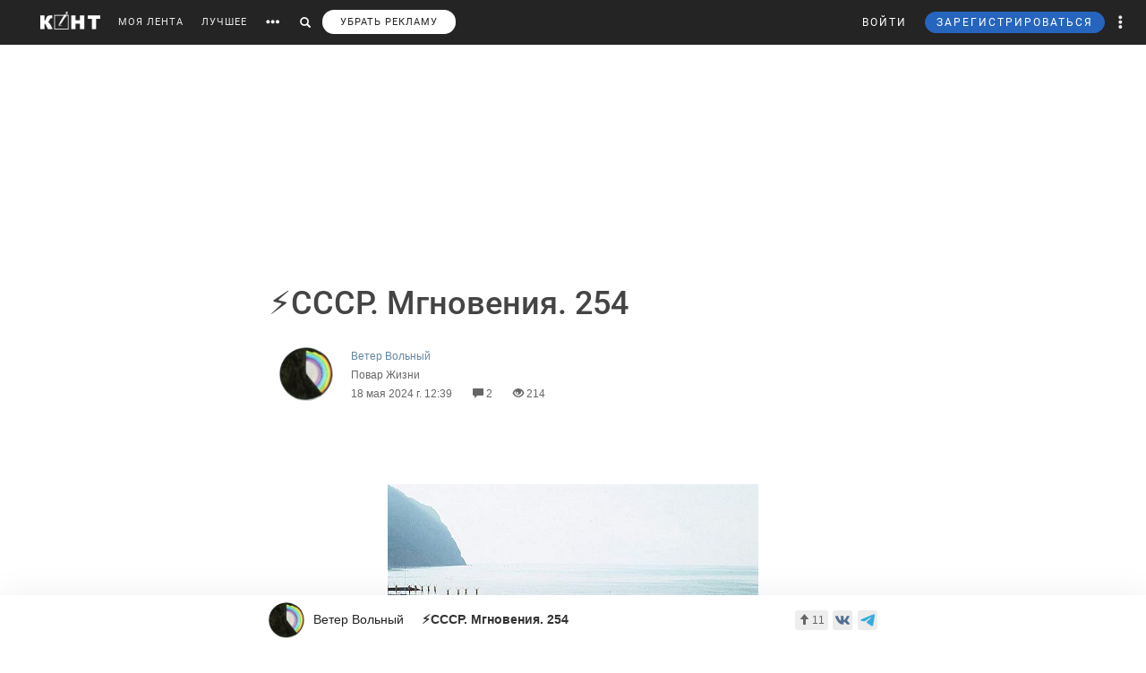

--- FILE ---
content_type: text/html; charset=utf-8
request_url: https://www.google.com/recaptcha/api2/anchor?ar=1&k=6LdKYxUTAAAAAO095-PjZUWhnP4vELdiPY33qCQe&co=aHR0cHM6Ly9jb250LndzOjQ0Mw..&hl=en&v=PoyoqOPhxBO7pBk68S4YbpHZ&size=normal&anchor-ms=20000&execute-ms=30000&cb=3ztgleylpros
body_size: 49327
content:
<!DOCTYPE HTML><html dir="ltr" lang="en"><head><meta http-equiv="Content-Type" content="text/html; charset=UTF-8">
<meta http-equiv="X-UA-Compatible" content="IE=edge">
<title>reCAPTCHA</title>
<style type="text/css">
/* cyrillic-ext */
@font-face {
  font-family: 'Roboto';
  font-style: normal;
  font-weight: 400;
  font-stretch: 100%;
  src: url(//fonts.gstatic.com/s/roboto/v48/KFO7CnqEu92Fr1ME7kSn66aGLdTylUAMa3GUBHMdazTgWw.woff2) format('woff2');
  unicode-range: U+0460-052F, U+1C80-1C8A, U+20B4, U+2DE0-2DFF, U+A640-A69F, U+FE2E-FE2F;
}
/* cyrillic */
@font-face {
  font-family: 'Roboto';
  font-style: normal;
  font-weight: 400;
  font-stretch: 100%;
  src: url(//fonts.gstatic.com/s/roboto/v48/KFO7CnqEu92Fr1ME7kSn66aGLdTylUAMa3iUBHMdazTgWw.woff2) format('woff2');
  unicode-range: U+0301, U+0400-045F, U+0490-0491, U+04B0-04B1, U+2116;
}
/* greek-ext */
@font-face {
  font-family: 'Roboto';
  font-style: normal;
  font-weight: 400;
  font-stretch: 100%;
  src: url(//fonts.gstatic.com/s/roboto/v48/KFO7CnqEu92Fr1ME7kSn66aGLdTylUAMa3CUBHMdazTgWw.woff2) format('woff2');
  unicode-range: U+1F00-1FFF;
}
/* greek */
@font-face {
  font-family: 'Roboto';
  font-style: normal;
  font-weight: 400;
  font-stretch: 100%;
  src: url(//fonts.gstatic.com/s/roboto/v48/KFO7CnqEu92Fr1ME7kSn66aGLdTylUAMa3-UBHMdazTgWw.woff2) format('woff2');
  unicode-range: U+0370-0377, U+037A-037F, U+0384-038A, U+038C, U+038E-03A1, U+03A3-03FF;
}
/* math */
@font-face {
  font-family: 'Roboto';
  font-style: normal;
  font-weight: 400;
  font-stretch: 100%;
  src: url(//fonts.gstatic.com/s/roboto/v48/KFO7CnqEu92Fr1ME7kSn66aGLdTylUAMawCUBHMdazTgWw.woff2) format('woff2');
  unicode-range: U+0302-0303, U+0305, U+0307-0308, U+0310, U+0312, U+0315, U+031A, U+0326-0327, U+032C, U+032F-0330, U+0332-0333, U+0338, U+033A, U+0346, U+034D, U+0391-03A1, U+03A3-03A9, U+03B1-03C9, U+03D1, U+03D5-03D6, U+03F0-03F1, U+03F4-03F5, U+2016-2017, U+2034-2038, U+203C, U+2040, U+2043, U+2047, U+2050, U+2057, U+205F, U+2070-2071, U+2074-208E, U+2090-209C, U+20D0-20DC, U+20E1, U+20E5-20EF, U+2100-2112, U+2114-2115, U+2117-2121, U+2123-214F, U+2190, U+2192, U+2194-21AE, U+21B0-21E5, U+21F1-21F2, U+21F4-2211, U+2213-2214, U+2216-22FF, U+2308-230B, U+2310, U+2319, U+231C-2321, U+2336-237A, U+237C, U+2395, U+239B-23B7, U+23D0, U+23DC-23E1, U+2474-2475, U+25AF, U+25B3, U+25B7, U+25BD, U+25C1, U+25CA, U+25CC, U+25FB, U+266D-266F, U+27C0-27FF, U+2900-2AFF, U+2B0E-2B11, U+2B30-2B4C, U+2BFE, U+3030, U+FF5B, U+FF5D, U+1D400-1D7FF, U+1EE00-1EEFF;
}
/* symbols */
@font-face {
  font-family: 'Roboto';
  font-style: normal;
  font-weight: 400;
  font-stretch: 100%;
  src: url(//fonts.gstatic.com/s/roboto/v48/KFO7CnqEu92Fr1ME7kSn66aGLdTylUAMaxKUBHMdazTgWw.woff2) format('woff2');
  unicode-range: U+0001-000C, U+000E-001F, U+007F-009F, U+20DD-20E0, U+20E2-20E4, U+2150-218F, U+2190, U+2192, U+2194-2199, U+21AF, U+21E6-21F0, U+21F3, U+2218-2219, U+2299, U+22C4-22C6, U+2300-243F, U+2440-244A, U+2460-24FF, U+25A0-27BF, U+2800-28FF, U+2921-2922, U+2981, U+29BF, U+29EB, U+2B00-2BFF, U+4DC0-4DFF, U+FFF9-FFFB, U+10140-1018E, U+10190-1019C, U+101A0, U+101D0-101FD, U+102E0-102FB, U+10E60-10E7E, U+1D2C0-1D2D3, U+1D2E0-1D37F, U+1F000-1F0FF, U+1F100-1F1AD, U+1F1E6-1F1FF, U+1F30D-1F30F, U+1F315, U+1F31C, U+1F31E, U+1F320-1F32C, U+1F336, U+1F378, U+1F37D, U+1F382, U+1F393-1F39F, U+1F3A7-1F3A8, U+1F3AC-1F3AF, U+1F3C2, U+1F3C4-1F3C6, U+1F3CA-1F3CE, U+1F3D4-1F3E0, U+1F3ED, U+1F3F1-1F3F3, U+1F3F5-1F3F7, U+1F408, U+1F415, U+1F41F, U+1F426, U+1F43F, U+1F441-1F442, U+1F444, U+1F446-1F449, U+1F44C-1F44E, U+1F453, U+1F46A, U+1F47D, U+1F4A3, U+1F4B0, U+1F4B3, U+1F4B9, U+1F4BB, U+1F4BF, U+1F4C8-1F4CB, U+1F4D6, U+1F4DA, U+1F4DF, U+1F4E3-1F4E6, U+1F4EA-1F4ED, U+1F4F7, U+1F4F9-1F4FB, U+1F4FD-1F4FE, U+1F503, U+1F507-1F50B, U+1F50D, U+1F512-1F513, U+1F53E-1F54A, U+1F54F-1F5FA, U+1F610, U+1F650-1F67F, U+1F687, U+1F68D, U+1F691, U+1F694, U+1F698, U+1F6AD, U+1F6B2, U+1F6B9-1F6BA, U+1F6BC, U+1F6C6-1F6CF, U+1F6D3-1F6D7, U+1F6E0-1F6EA, U+1F6F0-1F6F3, U+1F6F7-1F6FC, U+1F700-1F7FF, U+1F800-1F80B, U+1F810-1F847, U+1F850-1F859, U+1F860-1F887, U+1F890-1F8AD, U+1F8B0-1F8BB, U+1F8C0-1F8C1, U+1F900-1F90B, U+1F93B, U+1F946, U+1F984, U+1F996, U+1F9E9, U+1FA00-1FA6F, U+1FA70-1FA7C, U+1FA80-1FA89, U+1FA8F-1FAC6, U+1FACE-1FADC, U+1FADF-1FAE9, U+1FAF0-1FAF8, U+1FB00-1FBFF;
}
/* vietnamese */
@font-face {
  font-family: 'Roboto';
  font-style: normal;
  font-weight: 400;
  font-stretch: 100%;
  src: url(//fonts.gstatic.com/s/roboto/v48/KFO7CnqEu92Fr1ME7kSn66aGLdTylUAMa3OUBHMdazTgWw.woff2) format('woff2');
  unicode-range: U+0102-0103, U+0110-0111, U+0128-0129, U+0168-0169, U+01A0-01A1, U+01AF-01B0, U+0300-0301, U+0303-0304, U+0308-0309, U+0323, U+0329, U+1EA0-1EF9, U+20AB;
}
/* latin-ext */
@font-face {
  font-family: 'Roboto';
  font-style: normal;
  font-weight: 400;
  font-stretch: 100%;
  src: url(//fonts.gstatic.com/s/roboto/v48/KFO7CnqEu92Fr1ME7kSn66aGLdTylUAMa3KUBHMdazTgWw.woff2) format('woff2');
  unicode-range: U+0100-02BA, U+02BD-02C5, U+02C7-02CC, U+02CE-02D7, U+02DD-02FF, U+0304, U+0308, U+0329, U+1D00-1DBF, U+1E00-1E9F, U+1EF2-1EFF, U+2020, U+20A0-20AB, U+20AD-20C0, U+2113, U+2C60-2C7F, U+A720-A7FF;
}
/* latin */
@font-face {
  font-family: 'Roboto';
  font-style: normal;
  font-weight: 400;
  font-stretch: 100%;
  src: url(//fonts.gstatic.com/s/roboto/v48/KFO7CnqEu92Fr1ME7kSn66aGLdTylUAMa3yUBHMdazQ.woff2) format('woff2');
  unicode-range: U+0000-00FF, U+0131, U+0152-0153, U+02BB-02BC, U+02C6, U+02DA, U+02DC, U+0304, U+0308, U+0329, U+2000-206F, U+20AC, U+2122, U+2191, U+2193, U+2212, U+2215, U+FEFF, U+FFFD;
}
/* cyrillic-ext */
@font-face {
  font-family: 'Roboto';
  font-style: normal;
  font-weight: 500;
  font-stretch: 100%;
  src: url(//fonts.gstatic.com/s/roboto/v48/KFO7CnqEu92Fr1ME7kSn66aGLdTylUAMa3GUBHMdazTgWw.woff2) format('woff2');
  unicode-range: U+0460-052F, U+1C80-1C8A, U+20B4, U+2DE0-2DFF, U+A640-A69F, U+FE2E-FE2F;
}
/* cyrillic */
@font-face {
  font-family: 'Roboto';
  font-style: normal;
  font-weight: 500;
  font-stretch: 100%;
  src: url(//fonts.gstatic.com/s/roboto/v48/KFO7CnqEu92Fr1ME7kSn66aGLdTylUAMa3iUBHMdazTgWw.woff2) format('woff2');
  unicode-range: U+0301, U+0400-045F, U+0490-0491, U+04B0-04B1, U+2116;
}
/* greek-ext */
@font-face {
  font-family: 'Roboto';
  font-style: normal;
  font-weight: 500;
  font-stretch: 100%;
  src: url(//fonts.gstatic.com/s/roboto/v48/KFO7CnqEu92Fr1ME7kSn66aGLdTylUAMa3CUBHMdazTgWw.woff2) format('woff2');
  unicode-range: U+1F00-1FFF;
}
/* greek */
@font-face {
  font-family: 'Roboto';
  font-style: normal;
  font-weight: 500;
  font-stretch: 100%;
  src: url(//fonts.gstatic.com/s/roboto/v48/KFO7CnqEu92Fr1ME7kSn66aGLdTylUAMa3-UBHMdazTgWw.woff2) format('woff2');
  unicode-range: U+0370-0377, U+037A-037F, U+0384-038A, U+038C, U+038E-03A1, U+03A3-03FF;
}
/* math */
@font-face {
  font-family: 'Roboto';
  font-style: normal;
  font-weight: 500;
  font-stretch: 100%;
  src: url(//fonts.gstatic.com/s/roboto/v48/KFO7CnqEu92Fr1ME7kSn66aGLdTylUAMawCUBHMdazTgWw.woff2) format('woff2');
  unicode-range: U+0302-0303, U+0305, U+0307-0308, U+0310, U+0312, U+0315, U+031A, U+0326-0327, U+032C, U+032F-0330, U+0332-0333, U+0338, U+033A, U+0346, U+034D, U+0391-03A1, U+03A3-03A9, U+03B1-03C9, U+03D1, U+03D5-03D6, U+03F0-03F1, U+03F4-03F5, U+2016-2017, U+2034-2038, U+203C, U+2040, U+2043, U+2047, U+2050, U+2057, U+205F, U+2070-2071, U+2074-208E, U+2090-209C, U+20D0-20DC, U+20E1, U+20E5-20EF, U+2100-2112, U+2114-2115, U+2117-2121, U+2123-214F, U+2190, U+2192, U+2194-21AE, U+21B0-21E5, U+21F1-21F2, U+21F4-2211, U+2213-2214, U+2216-22FF, U+2308-230B, U+2310, U+2319, U+231C-2321, U+2336-237A, U+237C, U+2395, U+239B-23B7, U+23D0, U+23DC-23E1, U+2474-2475, U+25AF, U+25B3, U+25B7, U+25BD, U+25C1, U+25CA, U+25CC, U+25FB, U+266D-266F, U+27C0-27FF, U+2900-2AFF, U+2B0E-2B11, U+2B30-2B4C, U+2BFE, U+3030, U+FF5B, U+FF5D, U+1D400-1D7FF, U+1EE00-1EEFF;
}
/* symbols */
@font-face {
  font-family: 'Roboto';
  font-style: normal;
  font-weight: 500;
  font-stretch: 100%;
  src: url(//fonts.gstatic.com/s/roboto/v48/KFO7CnqEu92Fr1ME7kSn66aGLdTylUAMaxKUBHMdazTgWw.woff2) format('woff2');
  unicode-range: U+0001-000C, U+000E-001F, U+007F-009F, U+20DD-20E0, U+20E2-20E4, U+2150-218F, U+2190, U+2192, U+2194-2199, U+21AF, U+21E6-21F0, U+21F3, U+2218-2219, U+2299, U+22C4-22C6, U+2300-243F, U+2440-244A, U+2460-24FF, U+25A0-27BF, U+2800-28FF, U+2921-2922, U+2981, U+29BF, U+29EB, U+2B00-2BFF, U+4DC0-4DFF, U+FFF9-FFFB, U+10140-1018E, U+10190-1019C, U+101A0, U+101D0-101FD, U+102E0-102FB, U+10E60-10E7E, U+1D2C0-1D2D3, U+1D2E0-1D37F, U+1F000-1F0FF, U+1F100-1F1AD, U+1F1E6-1F1FF, U+1F30D-1F30F, U+1F315, U+1F31C, U+1F31E, U+1F320-1F32C, U+1F336, U+1F378, U+1F37D, U+1F382, U+1F393-1F39F, U+1F3A7-1F3A8, U+1F3AC-1F3AF, U+1F3C2, U+1F3C4-1F3C6, U+1F3CA-1F3CE, U+1F3D4-1F3E0, U+1F3ED, U+1F3F1-1F3F3, U+1F3F5-1F3F7, U+1F408, U+1F415, U+1F41F, U+1F426, U+1F43F, U+1F441-1F442, U+1F444, U+1F446-1F449, U+1F44C-1F44E, U+1F453, U+1F46A, U+1F47D, U+1F4A3, U+1F4B0, U+1F4B3, U+1F4B9, U+1F4BB, U+1F4BF, U+1F4C8-1F4CB, U+1F4D6, U+1F4DA, U+1F4DF, U+1F4E3-1F4E6, U+1F4EA-1F4ED, U+1F4F7, U+1F4F9-1F4FB, U+1F4FD-1F4FE, U+1F503, U+1F507-1F50B, U+1F50D, U+1F512-1F513, U+1F53E-1F54A, U+1F54F-1F5FA, U+1F610, U+1F650-1F67F, U+1F687, U+1F68D, U+1F691, U+1F694, U+1F698, U+1F6AD, U+1F6B2, U+1F6B9-1F6BA, U+1F6BC, U+1F6C6-1F6CF, U+1F6D3-1F6D7, U+1F6E0-1F6EA, U+1F6F0-1F6F3, U+1F6F7-1F6FC, U+1F700-1F7FF, U+1F800-1F80B, U+1F810-1F847, U+1F850-1F859, U+1F860-1F887, U+1F890-1F8AD, U+1F8B0-1F8BB, U+1F8C0-1F8C1, U+1F900-1F90B, U+1F93B, U+1F946, U+1F984, U+1F996, U+1F9E9, U+1FA00-1FA6F, U+1FA70-1FA7C, U+1FA80-1FA89, U+1FA8F-1FAC6, U+1FACE-1FADC, U+1FADF-1FAE9, U+1FAF0-1FAF8, U+1FB00-1FBFF;
}
/* vietnamese */
@font-face {
  font-family: 'Roboto';
  font-style: normal;
  font-weight: 500;
  font-stretch: 100%;
  src: url(//fonts.gstatic.com/s/roboto/v48/KFO7CnqEu92Fr1ME7kSn66aGLdTylUAMa3OUBHMdazTgWw.woff2) format('woff2');
  unicode-range: U+0102-0103, U+0110-0111, U+0128-0129, U+0168-0169, U+01A0-01A1, U+01AF-01B0, U+0300-0301, U+0303-0304, U+0308-0309, U+0323, U+0329, U+1EA0-1EF9, U+20AB;
}
/* latin-ext */
@font-face {
  font-family: 'Roboto';
  font-style: normal;
  font-weight: 500;
  font-stretch: 100%;
  src: url(//fonts.gstatic.com/s/roboto/v48/KFO7CnqEu92Fr1ME7kSn66aGLdTylUAMa3KUBHMdazTgWw.woff2) format('woff2');
  unicode-range: U+0100-02BA, U+02BD-02C5, U+02C7-02CC, U+02CE-02D7, U+02DD-02FF, U+0304, U+0308, U+0329, U+1D00-1DBF, U+1E00-1E9F, U+1EF2-1EFF, U+2020, U+20A0-20AB, U+20AD-20C0, U+2113, U+2C60-2C7F, U+A720-A7FF;
}
/* latin */
@font-face {
  font-family: 'Roboto';
  font-style: normal;
  font-weight: 500;
  font-stretch: 100%;
  src: url(//fonts.gstatic.com/s/roboto/v48/KFO7CnqEu92Fr1ME7kSn66aGLdTylUAMa3yUBHMdazQ.woff2) format('woff2');
  unicode-range: U+0000-00FF, U+0131, U+0152-0153, U+02BB-02BC, U+02C6, U+02DA, U+02DC, U+0304, U+0308, U+0329, U+2000-206F, U+20AC, U+2122, U+2191, U+2193, U+2212, U+2215, U+FEFF, U+FFFD;
}
/* cyrillic-ext */
@font-face {
  font-family: 'Roboto';
  font-style: normal;
  font-weight: 900;
  font-stretch: 100%;
  src: url(//fonts.gstatic.com/s/roboto/v48/KFO7CnqEu92Fr1ME7kSn66aGLdTylUAMa3GUBHMdazTgWw.woff2) format('woff2');
  unicode-range: U+0460-052F, U+1C80-1C8A, U+20B4, U+2DE0-2DFF, U+A640-A69F, U+FE2E-FE2F;
}
/* cyrillic */
@font-face {
  font-family: 'Roboto';
  font-style: normal;
  font-weight: 900;
  font-stretch: 100%;
  src: url(//fonts.gstatic.com/s/roboto/v48/KFO7CnqEu92Fr1ME7kSn66aGLdTylUAMa3iUBHMdazTgWw.woff2) format('woff2');
  unicode-range: U+0301, U+0400-045F, U+0490-0491, U+04B0-04B1, U+2116;
}
/* greek-ext */
@font-face {
  font-family: 'Roboto';
  font-style: normal;
  font-weight: 900;
  font-stretch: 100%;
  src: url(//fonts.gstatic.com/s/roboto/v48/KFO7CnqEu92Fr1ME7kSn66aGLdTylUAMa3CUBHMdazTgWw.woff2) format('woff2');
  unicode-range: U+1F00-1FFF;
}
/* greek */
@font-face {
  font-family: 'Roboto';
  font-style: normal;
  font-weight: 900;
  font-stretch: 100%;
  src: url(//fonts.gstatic.com/s/roboto/v48/KFO7CnqEu92Fr1ME7kSn66aGLdTylUAMa3-UBHMdazTgWw.woff2) format('woff2');
  unicode-range: U+0370-0377, U+037A-037F, U+0384-038A, U+038C, U+038E-03A1, U+03A3-03FF;
}
/* math */
@font-face {
  font-family: 'Roboto';
  font-style: normal;
  font-weight: 900;
  font-stretch: 100%;
  src: url(//fonts.gstatic.com/s/roboto/v48/KFO7CnqEu92Fr1ME7kSn66aGLdTylUAMawCUBHMdazTgWw.woff2) format('woff2');
  unicode-range: U+0302-0303, U+0305, U+0307-0308, U+0310, U+0312, U+0315, U+031A, U+0326-0327, U+032C, U+032F-0330, U+0332-0333, U+0338, U+033A, U+0346, U+034D, U+0391-03A1, U+03A3-03A9, U+03B1-03C9, U+03D1, U+03D5-03D6, U+03F0-03F1, U+03F4-03F5, U+2016-2017, U+2034-2038, U+203C, U+2040, U+2043, U+2047, U+2050, U+2057, U+205F, U+2070-2071, U+2074-208E, U+2090-209C, U+20D0-20DC, U+20E1, U+20E5-20EF, U+2100-2112, U+2114-2115, U+2117-2121, U+2123-214F, U+2190, U+2192, U+2194-21AE, U+21B0-21E5, U+21F1-21F2, U+21F4-2211, U+2213-2214, U+2216-22FF, U+2308-230B, U+2310, U+2319, U+231C-2321, U+2336-237A, U+237C, U+2395, U+239B-23B7, U+23D0, U+23DC-23E1, U+2474-2475, U+25AF, U+25B3, U+25B7, U+25BD, U+25C1, U+25CA, U+25CC, U+25FB, U+266D-266F, U+27C0-27FF, U+2900-2AFF, U+2B0E-2B11, U+2B30-2B4C, U+2BFE, U+3030, U+FF5B, U+FF5D, U+1D400-1D7FF, U+1EE00-1EEFF;
}
/* symbols */
@font-face {
  font-family: 'Roboto';
  font-style: normal;
  font-weight: 900;
  font-stretch: 100%;
  src: url(//fonts.gstatic.com/s/roboto/v48/KFO7CnqEu92Fr1ME7kSn66aGLdTylUAMaxKUBHMdazTgWw.woff2) format('woff2');
  unicode-range: U+0001-000C, U+000E-001F, U+007F-009F, U+20DD-20E0, U+20E2-20E4, U+2150-218F, U+2190, U+2192, U+2194-2199, U+21AF, U+21E6-21F0, U+21F3, U+2218-2219, U+2299, U+22C4-22C6, U+2300-243F, U+2440-244A, U+2460-24FF, U+25A0-27BF, U+2800-28FF, U+2921-2922, U+2981, U+29BF, U+29EB, U+2B00-2BFF, U+4DC0-4DFF, U+FFF9-FFFB, U+10140-1018E, U+10190-1019C, U+101A0, U+101D0-101FD, U+102E0-102FB, U+10E60-10E7E, U+1D2C0-1D2D3, U+1D2E0-1D37F, U+1F000-1F0FF, U+1F100-1F1AD, U+1F1E6-1F1FF, U+1F30D-1F30F, U+1F315, U+1F31C, U+1F31E, U+1F320-1F32C, U+1F336, U+1F378, U+1F37D, U+1F382, U+1F393-1F39F, U+1F3A7-1F3A8, U+1F3AC-1F3AF, U+1F3C2, U+1F3C4-1F3C6, U+1F3CA-1F3CE, U+1F3D4-1F3E0, U+1F3ED, U+1F3F1-1F3F3, U+1F3F5-1F3F7, U+1F408, U+1F415, U+1F41F, U+1F426, U+1F43F, U+1F441-1F442, U+1F444, U+1F446-1F449, U+1F44C-1F44E, U+1F453, U+1F46A, U+1F47D, U+1F4A3, U+1F4B0, U+1F4B3, U+1F4B9, U+1F4BB, U+1F4BF, U+1F4C8-1F4CB, U+1F4D6, U+1F4DA, U+1F4DF, U+1F4E3-1F4E6, U+1F4EA-1F4ED, U+1F4F7, U+1F4F9-1F4FB, U+1F4FD-1F4FE, U+1F503, U+1F507-1F50B, U+1F50D, U+1F512-1F513, U+1F53E-1F54A, U+1F54F-1F5FA, U+1F610, U+1F650-1F67F, U+1F687, U+1F68D, U+1F691, U+1F694, U+1F698, U+1F6AD, U+1F6B2, U+1F6B9-1F6BA, U+1F6BC, U+1F6C6-1F6CF, U+1F6D3-1F6D7, U+1F6E0-1F6EA, U+1F6F0-1F6F3, U+1F6F7-1F6FC, U+1F700-1F7FF, U+1F800-1F80B, U+1F810-1F847, U+1F850-1F859, U+1F860-1F887, U+1F890-1F8AD, U+1F8B0-1F8BB, U+1F8C0-1F8C1, U+1F900-1F90B, U+1F93B, U+1F946, U+1F984, U+1F996, U+1F9E9, U+1FA00-1FA6F, U+1FA70-1FA7C, U+1FA80-1FA89, U+1FA8F-1FAC6, U+1FACE-1FADC, U+1FADF-1FAE9, U+1FAF0-1FAF8, U+1FB00-1FBFF;
}
/* vietnamese */
@font-face {
  font-family: 'Roboto';
  font-style: normal;
  font-weight: 900;
  font-stretch: 100%;
  src: url(//fonts.gstatic.com/s/roboto/v48/KFO7CnqEu92Fr1ME7kSn66aGLdTylUAMa3OUBHMdazTgWw.woff2) format('woff2');
  unicode-range: U+0102-0103, U+0110-0111, U+0128-0129, U+0168-0169, U+01A0-01A1, U+01AF-01B0, U+0300-0301, U+0303-0304, U+0308-0309, U+0323, U+0329, U+1EA0-1EF9, U+20AB;
}
/* latin-ext */
@font-face {
  font-family: 'Roboto';
  font-style: normal;
  font-weight: 900;
  font-stretch: 100%;
  src: url(//fonts.gstatic.com/s/roboto/v48/KFO7CnqEu92Fr1ME7kSn66aGLdTylUAMa3KUBHMdazTgWw.woff2) format('woff2');
  unicode-range: U+0100-02BA, U+02BD-02C5, U+02C7-02CC, U+02CE-02D7, U+02DD-02FF, U+0304, U+0308, U+0329, U+1D00-1DBF, U+1E00-1E9F, U+1EF2-1EFF, U+2020, U+20A0-20AB, U+20AD-20C0, U+2113, U+2C60-2C7F, U+A720-A7FF;
}
/* latin */
@font-face {
  font-family: 'Roboto';
  font-style: normal;
  font-weight: 900;
  font-stretch: 100%;
  src: url(//fonts.gstatic.com/s/roboto/v48/KFO7CnqEu92Fr1ME7kSn66aGLdTylUAMa3yUBHMdazQ.woff2) format('woff2');
  unicode-range: U+0000-00FF, U+0131, U+0152-0153, U+02BB-02BC, U+02C6, U+02DA, U+02DC, U+0304, U+0308, U+0329, U+2000-206F, U+20AC, U+2122, U+2191, U+2193, U+2212, U+2215, U+FEFF, U+FFFD;
}

</style>
<link rel="stylesheet" type="text/css" href="https://www.gstatic.com/recaptcha/releases/PoyoqOPhxBO7pBk68S4YbpHZ/styles__ltr.css">
<script nonce="2pJkSOtWf_SHYSClCHKTvQ" type="text/javascript">window['__recaptcha_api'] = 'https://www.google.com/recaptcha/api2/';</script>
<script type="text/javascript" src="https://www.gstatic.com/recaptcha/releases/PoyoqOPhxBO7pBk68S4YbpHZ/recaptcha__en.js" nonce="2pJkSOtWf_SHYSClCHKTvQ">
      
    </script></head>
<body><div id="rc-anchor-alert" class="rc-anchor-alert"></div>
<input type="hidden" id="recaptcha-token" value="[base64]">
<script type="text/javascript" nonce="2pJkSOtWf_SHYSClCHKTvQ">
      recaptcha.anchor.Main.init("[\x22ainput\x22,[\x22bgdata\x22,\x22\x22,\[base64]/[base64]/[base64]/[base64]/cjw8ejpyPj4+eil9Y2F0Y2gobCl7dGhyb3cgbDt9fSxIPWZ1bmN0aW9uKHcsdCx6KXtpZih3PT0xOTR8fHc9PTIwOCl0LnZbd10/dC52W3ddLmNvbmNhdCh6KTp0LnZbd109b2Yoeix0KTtlbHNle2lmKHQuYkImJnchPTMxNylyZXR1cm47dz09NjZ8fHc9PTEyMnx8dz09NDcwfHx3PT00NHx8dz09NDE2fHx3PT0zOTd8fHc9PTQyMXx8dz09Njh8fHc9PTcwfHx3PT0xODQ/[base64]/[base64]/[base64]/bmV3IGRbVl0oSlswXSk6cD09Mj9uZXcgZFtWXShKWzBdLEpbMV0pOnA9PTM/bmV3IGRbVl0oSlswXSxKWzFdLEpbMl0pOnA9PTQ/[base64]/[base64]/[base64]/[base64]\x22,\[base64]\\u003d\x22,\x22w4/ChhXDuFIXMsO/wqlPVsO/w6LDgsKpwqtvK30DwrTChMOWbjJcVjHCqRQfY8ONW8KcKXtTw7rDszzDqcK4fcOkYMKnNcObSsKMJ8OhwpdJwpxBCgDDgCcjKGnDtDvDvgE3wo8uASVHRTU5NRfCvsKYesOPCsKhw7bDoS/ClBzDrMOKwqLDl2xEw7PCgcO7w4QjJMKeZsOewo/CoDzCkA7DhD8xZMK1YF7Dpw5/OcKYw6kSw7liecK6Xxggw5rClRF1byEnw4PDhsKqNS/[base64]/[base64]/CqsKNP1g8wqPCp8KCGMKad8KqwpbCssOaw4pVWWswTcOIRRt7L0Qjw4XCisKreHhpVnNvC8K9wpx3w4N8w5YUwrY/w6PClGoqBcO4w54dVMODwoXDmAIJw5XDl3jCicKcd0rCl8OQVTg9w75uw510w6BaV8KMf8OnK1XChcO5H8KyTzIVY8O7wrY5w7JbL8OsWHopwpXCs2wyCcKVPEvDmkTDsMKdw7nCrWldbMKTNcK9KDHDvcOSPSrCr8ObX0zCj8KNSVnDosKcKz/CrBfDlw7CpwvDnUvDrCEhwoTCiMO/[base64]/wqVrGsKHecKewqTCq8Kxw7Jmw7jDiDLCp8Ktwr40EnV7CiY/wr/CtcKrQMOoYcKEJhzCjTjCmMOYw7sqwr1YEMOEYyNXw5HCvMKDelpvWwfCr8K2OHfDqX4QQ8O+N8KNYSUIwqzDtMOrwq/DjAwEf8OQw6jCiMOKw7EDw6M6w5dHwonDu8O4RMOOEcOHw4Q7wrMYKMK3B0YMw5XCgyw5w7zCgBolwp3DsgHCtmcaw63ClsOTwoNNNwzDu8OQwrlbN8OeXcKbw4ASIsOhMlITaXLDu8KwWsOQI8O/Pg1XYcK7PsKHZ1VVPArDlMOzwodQfsOJcUs4NndTw4DCq8O2WEPDuTLDuQHDmivDuMKNwrQ1McO5wpTCiijCs8OLVxbDnwwcdCRKScK+ZsKZS2bDlClcw4Y0BTXCuMK6w5fCksOSADAfwp3Dk2hUQQ/CgMKgwrzCi8Ojw5/Di8KLw73CgsO9wrFzMGnClcKuaGMiFsK/w5cEw6zChMOyw5rCvhXDgsKiwojDoMKywrUEOcKhcmnCjMKhRsKBHsO6w7rDgklSwo8Fw4AabMKcVCLDscKuwr/CuH3DtMKKw4/ChcOzQTMww43CvcOJwrXDk3hCw4tecsK7w7stOMKJw5ZxwqdBA39AZADDkSZpRVtMw4ZRwp7DvsKiwqnDshZDwrd+wr0PElkpwqrDsMOEWMOcX8KeV8KzMGlFwpJSw7zDtmHDvx/[base64]/UCRbAnEgwociw5UTwo/ChMKdL8K3w6vDk3VEJl4HcMKGdQ/Dg8Kjw4bDq8KQT1HCssO2MEjDgsKuEFTDlhhSwqjCgF8Uwq7DvRxRBDzDocOCRl8rSXJZwr/DpGROIhEQwrRnDcOwwromRMKrwqg8w48KT8OtwrTDl0AZwofDlmDCrMO+UkzDhMKBVMOjbcK6wozDtsKkJkIKw7TDvSZeM8Kywp1XQSrDiz0lw49jLEp0w5bCu2xUwq/DicOoQcKPwovCphLDj1MPw7vCnwNcfRxdN2LDphdVMsO/SC7Dl8O4wqR2bAN9wps/wowsBm3CksKvfEFqJjIHwqXCj8KvCDrDqCTCpkMwF8O7WsKAwrgWwo7Ct8OCw4PCp8OawpgwW8Kww61UacKow4fCkmjCpcO7wpbCmn1sw63CokHCrnrDnMO6Ij/CqDgdw7fDnVNhw4rDtsKcwoXDkBnCmsKLw49Ww4rCmGbCs8KEcAt4w7/CkwbDv8K1IMKLOcOqMBrCnXpHTcK+U8OALRbCk8Ogw4FRBHLDlWwDb8Kiw4XDosK0NMOgN8OCMsOuw6rCp3/DrRPDocKMKMKmwoImwqDDkQhGLULDpgnCkA1fEHtYwoLClVzDuMK/KWfCkMK8eMK2UsK6aUnCoMKMwoHDn8KVIz3Dm2LDk2M2w4fCuMKBw77CqcKgwr5UbR7Cm8KawplqEcOiw4rDjyrDpMOtw4fDlxd9FMKLwp8/UsKDw5HCqSdsKGvDlXASw4HDm8K/w5wJdzLCtCsiw6LCkH0aeU/[base64]/U0fChUfCrUnCmsKTw4/[base64]/[base64]/CnMO2cMOJa3LDtmDCoTXDrsKcw7vCq8OLwp7CtBE2wpHDtcKYI8OHw6xQXcK6UMOrw6MCXMKAwqRqJ8K7w7LCiwdQJRnDssOvbzJ2w698w7TCvMKVPcK8wpNfw6TCscOfClUHTcK/JcO6wojCqwHDvsK6w4/CvcOsI8OfwoPDmcOpSirCosKYJsOOwosaKBMdKMOLw7lQHMOawo/CkgXDj8KTZArDtXPDp8KZEMK/w7bCv8Kaw4gdw5MWw60qwoIuwprDg2R1w7/[base64]/CpcKOwoYiwrXChcKGworCkgg6w6YQwpLCpl7CmBNVGHdBF8OQw47DssOzAcK/WcO3ScOIUAl2ZDByKsKYwrxsYiLDmsKgwqjCsGAlw67CpFRGN8Kqei/DmcK7wpXDvcOhCyxgEcK+TnTCrkkbw4rCmcOJAcKKw4vCqy/CvRTDrUvDlQ7Ck8OewqPDo8K9wp0Rw73DgnHCmcOlKwxuwqAlwq3Du8K3wrrDmMObw5FgwrTDscKiIVPCs3zCjlx5CcO4fcObBEJFMxTDtm45w6EDwr/DjVNIwqVtw41oKgvDvsOrwqfDkcOACcOMHMOXfU/DtA3CgEXCvsOSd37CjMOFTA8FwoXCuzDClMKxwr/DmQzCjRoPwodyaMKdQnkxw5ksEALCrMKqw6Jvw7QbcjPDlQZ+wo4IwqnDqWXDksKDw7R2BzrDhzbDusKiI8K/[base64]/DpVXCqcK5w4nDosKOV3ATBcKFwrfClMOLViTDvlnCvsKLc2LCscO7esKgwr7Dol/DssOow4bCkSdSw6Ahw5fCoMOow6rCq0ERUA/[base64]/wppCw4zCn8OzQCtlw45Mw7zCnsK/B8Kowo9kw4F9K8KtwogYwojDtAFUDAhLwr5kw5/DmsKqw7DCqmVpw7Z8wpvDo2PDmMOrwqQjTcOJKxjChjElbjXDjsO1IsKzw617Q3TCqVoSWsOrw5zCvsKLw5nCgcK1wofDs8OfBg7CkMKmU8Khw7XCokVKVMODwpzChMK2wqTCpk3CqMOlCQsOZsOaJcKraCVgXMOyOCfCr8KZEE4/w7UHYGklwoHDg8Oqw6TDtsOeYyJAw7gpw6Ygw7zDtzErwpIiwqHCuMKRbsO4w5bChnrDgsKoMkYWJ8KBw7/[base64]/CrAjDl8Ojwp/Cm2phwqdSXcKsw5fDscKIw5DDkWMtwqoDw7/DusOBLEgIw5fDgMO8wrrDhCfCqsO1fB9UwqtufyIVw4TDsjQTw6Z+w7gFWMO/[base64]/[base64]/[base64]/CscO+wpfDqMO2w7jCqR7CiDDCkMKTwptZYMObwrAQHXDDviMFAzPDtMO3U8KIFcOow73DihFLdsKrDFnDlsK1fsO5woFpwrtAwoBRBcKswot/[base64]/[base64]/[base64]/DgTPDrUXClMKXw4jDj8KbK8OZwovDjlQGwoo8wqVNwpRKQ8O9w6lQVWtyDSXDtmfCqMOrwqbChAfCnsKwFjbDv8Olw53ChsOrwoLCv8KfwoxlwoMQwq9oYSFJw4w2wpoVwpTDuyrCjURCOSNQwpLDixtfw4PDjMOGw5DDly0/P8K5w6wDw6nCqcKtV8O4KlXCogTCkn3CrDAYw55fwprDnyZMQ8Oub8KDVsOKw6dzEz5QLB3DpsKySE43w57Cu3jCv0TCisOcS8Kww6stwpoawrgpw7HDlgbDmSIpbkc/GXPCmzHCowTDl2VCJ8OjwpB9w6bDkFbCq8KWwqDDrcKzR3zCosKNwrsQwqrCjsK6wroIdMKdY8OHwqDCs8OSwpR5w7MxJcK0wr/CrsOFBsK9w59pC8KgwrlZawHCvh7Dh8OMYMO3V8ONwqLDqkM0WMOvDMOWwplvwoNmw7t0woB6BMOhJU/CpV95w7IdHWZlDUfCiMKFwqEedMOZw7PDpMOWw4JmUThHFsOpw7Ngw7FQOQgmZ0TChMKkISnDocOawoRYVXLClsOowp3CunzCjB7ClsKBGXHDhiVNBGXDrcO8wqLCpsKuYcOTLHhrwrcEw4DCjMOOw4/DgC85VX9qHAttwp5PwogCwo9WfMKSwqBfwpQQwpDCoMOxFMK1OhFEHifCi8OtwpQwEsKGw783bsK/wq1vO8OwIMOkW8OdKMKHwqLDhQDDpMKuWn5oQMONw51Mwr7CgEBSY8KOwqUYFxzCh3UjLkccA2vCisKlw4DCjyDCjcKDw4RCw5xZwq11HcOzwq9/w5sJw4DCimcFDsKDw54ww7kKwo3CqkQSNn/CtsOxCBApw4/[base64]/QgfCo1FPUAEKw7vClcOpfsOeFCLDocKRbcOLw4ROwp/CjVfCj8Oswp/CqxXCksKVwrjCjwfDvUDCs8O8w5bDqsKmOsODNMKFw6NfPcOWwqEWw7LCo8Kab8OWwqDDolN1woTDjSkWwoNTwoLCjxwLwr3CtsKIw4FUKcKUVMO+QG7DtQBJCToqA8OUdsK9w7IgOkHDkE7CiHTDrcOVw6PDvCw9wqzDvF/CgR/[base64]/IMKNw4IOw5wzfStbQsOAwrx/[base64]/w4PCv8O0w4XDqjkKwqNBw4vDiMKWworDlkbDjsO7w7RZSgMeGXvDq3FDZyrDtxjDvDd9e8KAwoPCo3PCk3FAJcOYw7xIAMKPMg/[base64]/w4pjEFfDncOrSsOnw4kLwoRnOsOnw5TDqcOKw4bCscOqRUZ4PHAewp8SYQrCsEEgwpvCuGl5K33DjcK6QlJ8MyrDgcKEw7JFw7TDhXTCgG7DuTXDocKBeF16PFEDaHwIbMK0w454LBV8QcOhYMKKAMOlw5N5e3MlUzl/w4TCmMKZXg4aDg/CkcKbw6giwqrDpg5IwrgmWAlkV8Kuw71XL8OUYTpQw73Dv8OAwp8UwrZawpAzIcKxw6vCncOsZsOTZ1hSwoXCj8Oww5PDsmXDrAPCn8KiasOJOllcw5fCi8K9wokrPFNdwpzDhA7ChcOUVcKRwqdtYTzDrT/Cu0BBwpkILD17w7h9w4nDosKXNzHCsUbCgcKYYV3CrA3DvMOHwpklworDv8OIc2DDt2FmNjjDicK3wrnCpcO2wrNCbsOITsK/wqRKKxgzR8OJwrA/wpwPTnMcGCc3RMOVw51cXxwQWFjCn8O5PsOAwojDi3vDjMKUah/Cnz/CoHJ5cMOPw4cvw4nCp8KEwqhnw7kAwrUaSH47CTg9IgjDrcKzVsKhBXEaVcKnwoYBXcKuwow5MsOTJBhHw5Z4F8OxwqHCnMOdegt3wqhtw4DCkzXCjsOzwp9sb2PCi8O5w6/Dsx1PL8KPw6rDuk7DicK4w7sPw6J2Bn3CiMK1wo/Dr1PCvsK9a8OAVit2wrfCth0bYDg8wrZew47CpcO/wqvDhsOuwpTDgGvCo8Krw5Qfwp0ow4twNsK1w6/Cr2zCpg/[base64]/[base64]/Cq8KYMcOrJ8Kybm3DqlN0EC4Mwr1Kwpo1KXwnOF5Aw67CtMOMasOBw4jDi8OTUcKnwq7DiBcBecK5w6ALwqpXe3DDjHTCsMKawp3DkMKBwrHDvUtQw63DlVpaw4AXZ2NWTsKoSMKEIcOhwp7CpMKow6HCnMKKHmUtw7JYEMOwwpjCoGsTN8OAfcOfZsO8worCpMOBw5/DlDIXZ8KyAcKlYUEuw73CoMO0BcO2e8KtQW8bw4jCli4zACYSwrTChTDDuMK0w6nDuVTDpcOXeGDDvcKAKMKSw7LCrUZHZcOnD8OefcO7NsOZw7/[base64]/Dm8OnwqpbwoTCvWrCmH3DlcK4woU9bFdqTQHCsEzCjiHCv8KHwpvCjsOXBMK/M8OdwrUXXMKwwqAUwpZzw4Fsw6V9OcOewp3DkS/CqcOaZEdCeMKTw5fDkHBKwrNjFsKVNsOwIhfCuVcXHmDCtSlDw7EafsKpF8Kmw47DjF7ClxDDgcKjaMOVwq7DoWDCrHHCn0PCuhdyJcKGw7/[base64]/[base64]/XysKw6EWw7fCh8K8UMOPwoN9TcKww6NXCcKbw4sbdBPCixvCmBvCmsK1b8KtwqPDlxBXw6Evw78Iw5VcwqpKw7Zcwpsww6/[base64]/DosOOccOSC3zDkwDCiifDqSLCosOGO2dBwqhfw73DjcKRw6vDjU3DtsOnwq/Co8OGYQ/CnQzDp8KpCsK4cMOAdsKwcMKTw4DDnMOzw6oYW2nCsB3CocOvUMKiw7jCucO0NWogU8OAw7VeVS06woxpKg7CnsO5EcOLwpwKWcKKw44SwobDucK6w6DCkMOTwpDDpMKodR/[base64]/DrsOYDUURR8OYwqQwwqbCu8OFBMOiw6oTw7AZeRtxwoMKw5x6Nm9bw5YxwrjCp8KqwrrCisOtDE7DhHPDgcOAwo4/[base64]/C0zCucOWA2vCh8O1w47CiMOHW3zDucOwLMO8wq0FwpzCs8KGTDPChnNZZMK5worDvQrCvSQEWGTDrcKLGXTCvn7CjcOqCSgZK2LDuS/ClMKee0rDllnDr8Ksd8Oaw58xw6XDtMOcwqdSw53Dgy8SworCkhPCoBrDlsOYw6MqdAzClcOCw5nCnTvDrcK4B8O/w4kTPsOgNWnCmsKswrnDvGTDv2Z4wpFNOVsfYmkJwp0YwqTCk3tkMMOgwokkccK8w7fCi8O1wrvDtR1Pwr0aw74Ow6h0VTrDhCMpIcKiwrfDlQPDgx1kDUnCu8OEFcOAw47DonfCqSh6w4wJw77DijbDrlzCnsOWCsKhwrEzI1/CmMOvFcOYd8KLXsOUb8O1CMKOw6zCql1+w5JSeWkTwo9UwodCNEM9MsKMI8K0w6TDm8KyNwrCszQUZT/DlR3Cr1TCucKkT8KXUEHChwFDSsKtwpfDm8OAw6c2T1M5wpQFfzfCh2xKwrBZw7BNwrnCjHrDisO3wq3DiBnDj1Ncwq7DqsKMfMOyNGrDucOUw6J/[base64]/Cv8OBwo/CqMOOSMKfwqDCg8OGwrLDu0R3QhHCk8KvecOUw4VaVnojw50VEA7DhsOtw6zDhMO8LkDCkh7Dv2vChMOEwqwBCg3DssOLwrZ/w7vDjQQIDsKhwqsyFgDDsFIfwrTCocOnOsKKR8K1w4QeacOQw6LDmMOmw55ea8KNw6DDsBtAbMKxwrvCiHLCgcKUE19ieMOTBsOjw5V5JsKNwoMLcVAjw5MPw50kw53CpRrDs8K/FG05wpc/w7cPwoo9w7pGNMKEU8K9R8O1w5U/w7ITw6nDvjF8wqMow5LCqgDDnyFaeEhCwppObcKQwq7DoMK5wpvCv8KAwrYhwqx3wpFDw4sPw5/CrmPCncKSCMKzZmg/UMKvwo9qH8OlLll9bMOWTB7CihwRwoxeUsO+MWfCvzHCkMKRN8Oaw4vDhVPDtSnDoyN4FcO/[base64]/[base64]/w6VzX8K+wpnClHA+w5Vbc8O3wrgAwrIrUThvwogUDQANIzLCj8ONw7gdw4rCjUp+W8Kvf8K/[base64]/[base64]/w4ELRk55ZcKNesKFw4TDhcKtbsKhwrASwrbDmSjDpsO0w5TCrG8fw6I9w4DDq8K0J0oqAMOODsKQd8O5wrMgw60lbQfCg3wgTMO2wqQPwrHCtCDCvxbCqkfChsOlw5TCo8OcSUw/acOFwrPDnsOxwpXCjcOSAlrCjG/Dv8O5VMKTw79Ew6LCrsOrwqIDw7UIXCMBw6zCkcOeBcO+w4NIw5DCjXfCkUvCosONw4fDmMO0J8K3wr0ywo/ClcOww5Rvwp7CuzvDow7CsUcyw7fCpXrCsmUxRsKeaMODw7Jrw4zDoMOORsKYIn9vKcODw7zDjMK6wo3DvMKfw5XDmMKyOsKAaDjCjkzDuMOswrjCvMOnw7bCjsKOK8Ocw6wpXE1tKlLDhsKlKsKKwpxow7tAw4fDoMKew6U6wpLDhsK9cMO9w4Vjw4QVCMOYcRTCvW/Ct1Rlw47CiMKXPCTCs1E7LELCv8KXcMO7wqFfw7HDjMKpP256PcOaNGF0ScKme0/DozxBw6rCgU1MwrTCuhvCqz4xwrYjwoDDpsOewq/CrhRkV8KUWsKLRwh3eB/Drj7CisKdwpvDmRVFw5PDksKUKcKDNsOEecKawrXCnU7Dj8Oew41Bw4Jxw4fCjirDvR8MOsKzw7/Cu8KlwpUMVcOnwqDCvMObOQrCsCbDujjDk3MJdmHDqcOuwqNxGk7Dr1RrNHA4wqNOw63Cjzh1acOFw4xSYMKhdiJww6QqdMOKw6sQwogLNXhIEcOrwqlAJ0bDuMKEIsKsw4sbFMObw5gGXHrDrWbDjBHDqDzCgEtqwrByWcOHw51nw5sFQxjCisKOLMKDwr/DtXLDuj5Rw57DgW/DuE/ChMO7wrLCrikwbn3DrsKQwox/woleE8KcKBfCp8KDwrXDnSQPAVXDtsOGw603MHvCtsKgwo0Nw7fCoMO+ZHhxXcOmw4BCw6zDjcO5FcKzw7rCuMKcw7hIRGYywpzCjHTCmsKzwoTCmsKIGMO9wqrCtj1Uw5/[base64]/CnmPDnjrCmUfDmGxHViprHcKMUSjCjcOrwpR0EMOFIcO/[base64]/[base64]/CtgnCpcKxwo9xwpvClQxcwr9mCHDCoMKDwq/CqXAwIMO1HcKLMEgnJ0bDosOGw4fCkcKww69dwqHDucKJExYKw7/ChHTCoMOdwrIAOcO9woLDjsK1dgzDh8K4FkHCkWc5w7vDiyMew6FjwpQ0wo4xw4rDnMOoFsKPw7QWTB49eMOawoZMw4syJyBfPDbDjhbCijVww5/Do211GV8vw5Ndw7jDl8O5DcKywozCucKpL8OhNcO4wrMgw6jCpG8LwoYbwpZBD8Otw6zCu8Omb3XDvsOAw4NxOcO9wrTCqsKAEMKZwoxBbz7Do3cgw7DCnxbCiMO0fMKfbhVxwrzDmSVmw7M8e8KqBhDCtMK/w51+wqjCk8KrCcONwqoGacKGCcO9wqQJw4R0w4/Cl8ONwp94w6TCicKPwoLDg8KgP8Kyw4hJbgxVRMKBFUrCoEnDpCvDr8KGU2gDwp0kw6sLw7vCqyphw6XDp8K/wrUBRcOBwovDkkUtw4F/FUvCsFVcw5RYL0BfczPCvCcaMVpTw4ZIw7FSw7DCg8Olw5fDmWbDnQRVw4TChV9lajHCmMOQTDgVw4F7RQfCo8O5wpLDpG7DlsKEwol7w7rDq8K4EcKJw6cKwpTDnMOiecKYMcKpw4TCtR7CrsOKXMKHw48Uw4xMZsKOw7s6wqJtw47DtA/DqEbDrh59XsO7EcKhBsOFwq88HjBVF8OpbXfCvH9bWcK6woU8WTk5wpnDhlbDmMKkasO3woHDplXDnMORw7PCmnsAw5rCj0PDrcO3w6xpT8KTMsObw5/CvXpNGsKFw60eHcObw4B9w5liJhZ1wqDCk8OQwq8ce8Otw7XCpAJGQ8O1w4ssJMKzwqQIMMO8wprClnjCscOWQMOxAkbDqRwTw6rDpm/Cqmoww5EkTktCTD9dw4BGPS8yw6DCnj5KPMKFY8KhBlsPExzDr8K/woZmwrfDhE0WwonCqS5XNsKbS8K/blbCuWzDp8OqMsK1wq3DvcO0KsKKbcKrHzUgw6NywoPClB4TZ8O1w7QywoXChcKdPijDgsKVwp8iGH7Ch3xMwpbDow7DlsOYC8KkR8OJKsKeHBXDuRw5KcK5N8OwwpbDrRcqdsOBw6NKAAnDpMKHwo/[base64]/CoGNAEDxow6szJ27CrMOEwq9iw7cJwqHDlcOtw7Epwp4ewoPCs8OcwqLCsg/DsMO4KzNKXVtRwoUDwp9OQcKQw7zDjEZfZTjDmsKjwoBvwop0csOvw61AfVDCuV5fwqkew43CuS/DongVw4fCvCrChTfCrcO2w5IMD1sqw5NrGMKwX8K4wrDCuVzCukrCsTHDvMKvw5/[base64]/[base64]/XcKKXi5dwpINInF6AmsmTF4zw6jDhcK3wp7Dg0rDkzwywrYLw57ChV/Cn8OLwrkrOB9PLMOpw53Cn180w5vDqMKkSAHCmcOKG8K+w7QQwo/Dij0zTzR1PWXDk1NfKcOTwoo/[base64]/[base64]/[base64]/Dk8OMSsKTd8KLwozCn23Cr8KgRMKPGloFwrXDrMKEw74XGsKMw7vCnQ3DisKqBMKFw5Zcw6/CrMO0wo7CsAMlw4QEw7jDucOqOsKLw6DCj8K/U8ODGBV8w6ptwotFwpnDtCrCrsOgBxUOw47DpcKVVDw/[base64]/[base64]/[base64]/[base64]/Dr3VBwocjXcKVf8OVwrfCsGgVSUXChMKvNSBtw6htwpcDw7s4HA0vwqs/[base64]/ClVhLHGLCsTMUWcKmUcKUSBLDjMOzMMK4wrQww4fDmDPDilFTAAJSGGrDq8OwGxXDpMK4J8KoBX1jF8K/w7crYsKWw65Kw5/CnB7CocK1b3nCgj7DrETDmcKKwoJtXsOTwp/[base64]/DtsOrw5Ikw5x8IncpXsK5KcKbw5vCq8KLw4PDjsOiw7fCo1DDscKaw5hxHzDCvHzCoMO9XMOVw6TCjFZIw7DDsRogwpjDh0zDjyUkUcOjwr8cw4Rrw4DCpcOXw7HCuGxSciPDoMOKf0RQWMK/[base64]/DiTApw6k4wqDDq1fDqh/CqMOQwp7DiD3DtsOMbi7DmDdcwoMPO8OOJHHCtgPCgi5BL8OnECHCljpGw7XCoR0+w47CpzzDn1RjwoNcUEQKwoQGwoRiXiLDjC5kXcO/w5ILw7XDj8K2BsK4RcKiw4rCkMOsBHVQw4rDpsKGw680w7PCg33CucO2w7dewrR1wozDt8Orwq9hbEHCpyEVw7kaw6zDr8OVwrMLPlJEwpAww5fDpwjDqsK4w7w+wod7wpkcNsKOwrvCqnFzwosmZnk4w67DnHzCtyNmw7svw7zCvH/CsTDDlsO0w5FeNMOiw57CsTcLG8Oaw7AiwrxpTcKLY8Ktw7VBVDMewoALwoMeFiJywpEhw59RwpALw5YKLjsDWAluw4kbVxFfZcKgZkPDlGkJB09bwq1DesK2D2XDvDHDlExyUkvDocKawqNgfS3Cn2TDlm/Ck8OWOMOgTcO9woNjHcKgZMKWw49/wq3DkFlAwqpeBcOawoXCgsO5Y8OZIsOKXSHCvcKZb8O7w4clw79cIG01bsKzwqrCoGPCrj3DlkjDj8OhwqJywrNQwpPCoWZ5IEVVw7RtfjfCiycfUiHCqTjCqy5pGhoWIl/DpsOjBMOcK8Ouw6nCl2PDtMOdQsKZw5NLTcKmS0nCm8O9PUd9bsOgFBTCu8OLTSLDlMK9w5PDl8KgMsKlOMOYJ09kRz3Dm8K0ZTjDn8KGwrzCtMOUQXvDvwQVCcKGLkLCoMO8wrUFB8Kqw4RxJsKQHsK9w5bDu8Okwq3CrMOPwpxyYMOCwoQmMjYCwoPCqcO/EClZaC96wpcNwpQye8KUWMKZw5VxDcKwwrcVw55Bwo/ChE4tw5dDw7s4EWgTwofCjlZGYcKiw5lQw51Iw5lTN8KCw7PDo8Kcw4V2W8O6MGvDpnnDsMOTwqTCt1/[base64]/w71ow5bCh8KQwqrCk8Ktw5jCrD3CnUPCncKVDnUfSRd/wrTCi0XCiFrChz3CvcKTw4cawoE9w7heQE91SQLCkHh0wrZIw6wPw5/[base64]/CjsODZcKcDn7Dnl/Dmk15wp9ow41Cwo3Cvk7DqcKMBFLCpcOvLm3DoCLDklp7w5/[base64]/Ds8KAwo93c1UDwo4Yw7ItKMK4B8KLwqrDtCnCj2TCl8KaSyJdSMKvwqvChsKmwr7Do8K3FBkyfS3DqgHDvcK7eFEDS8KuecOYw5fDhcOPKcK7w6YPaMKdwq1aScOSw7nDlFhUw7rDmMKnYMOcw5cjwog+w7fCmMOcScKXw5JPw5PDt8KJDlDDjk5Tw5vCksO9Ry/ChmfCh8KARsKxOCXCncKRQ8OwXS4AwpVnTsKNZiQ9wqUbKB0swoFLwq5UC8OSHMOjw6waW37CqgfCnSNEw6HDmsKAwogVIsORwoXCtwTDjwnDnXNxOMK4w7/[base64]/CnWJLck3CkcKBw6TDq8OIwpl3wr3Cr8KLw5duw79Pw4wbw4nDpABvwrg6wpUowq0WfcKFK8KHZMKAwoslEcK9w6JLc8OOwqYNwp0Rw4cDw6rCh8OTPcOHw6/[base64]/YcOABw7DsMO6wqR4aADCo8KtXjJywqsKK8Oaw7kkw5bDnwfChwzCuDLDqMOTEcKIwpDDvyDDmMKvwrPDilVhacK5JsK5wpvDgEXDrsKVYMKVw4HDkMKCLEZEwoHCi33Crh/Ds2tBcMO7c1dxEMKcw6LCiMKrTVfCoArDtCvCqMKGw7dpwr0MIMOEw4rDmcOBwq8qwoFwBcOQKF5+woQtbRvDrsOXUsO+wofCnnsOTS3DojDDgcKZw7XCr8OQwqPDliwzw57Dk2fCv8Oqw7c3wq3CrwNTbcKmEcKUw43DvMOlay/[base64]/[base64]/[base64]/DjcOeej1vwpQKUDVLcMOZw6bDr8KFw713w7AhbT/ChFJwP8KFwqlwP8Kswr4wwrJ0YsK6w7UtHythw7lsQsK/w4hCwr/Cn8KcGV/ClMKJdCIlw6Zgw6xPQjTCn8OUMm7DgQUVDwMIdhA0wrpvYzLDpU7Dh8KvMDhwBcKyIMKVwrBYWEzDoGjCsHATwrAqQlLDnsOQwrzDhhzDlcOyUcOww68/PmVMKDHDiz0YwpvDhcOIIxvDuMK9dixQJsOCw5HCtcKlwqHCrDrCvMOlGFHCiMK6wpwXwq/Cog3CtcOoFsOKw5EQNGkpwqvCmidIcEPDnQE6EgEQw7wMw6DDn8ObwrQRETxjKDkiwojCnUHCtlRtHsK5NQfDnsOafxPDiDnDrMK9QhRbSsKHw5/CnEsww7bCg8OydsOKw6HChMOow7haw5bDt8K1ZBjDpFsMw6jDv8KYw4YmI1/[base64]/DsU3Cm23CogdBw4Erw63Ctwx2w4XCtkBDOFrDvh4XQWvCqB8lwr7CpMOJDMOxwqXCtcKjbcKtKMKTwqBRw5N8w6zCqmbCswc3wq3CizFpwp3CnQ7CnsONEcO8PXdAX8OKBCAKwq/CisOVw4V/[base64]/[base64]/DjUoJw7ZocMKcwojCoGB0UcOtwpRtWcOawogFw6/Di8K9SgLDlMKBGx3DjjNKw7UvU8OGRsO/TcOywq4aw77Dri5ZwoFpw7QEw650wopqacOhC1NSw7w/wq4OUg3CosK4wqvCiicbwr9pW8O7w5TDv8KmXDctw73CpFjClzHDrMKufAUTwrbCj0Mfw6PDtQpVQVfDqMOVwphIwprCg8OVwrgkwo8DCMO2w5vCmmzCrMO9wr/DvMO4wrtDw6gTBCPDvklkwo4/w6ZuCSXCni8wIcOYShAubCvDh8OXwqTCu3rCl8OOw7NARcO0I8KgwoNJw7LDg8KCb8KHw7gKw4YZw49kcXrDuAJpwrISw7cfworDtMKiBcO4woXDrhY8w61/[base64]/CjcOTwpotw4DDqMORMzvCvMK+woxOwpDDjErCpcOxRSjCv8KvwqBWwqMww4nCgcKawrs3w7DCmhvDvcO1wqd+Kj7CmsKBbyjDrHUsYH3Ct8OkCcKNR8OgwopGBcKAw7lxYHB1Bx3CrBwGQA1Ww58EUE0/[base64]/DrEUawpRcw7fDmsOTwrF0woXCvsKGfMKzR8O8GsKjUijDul54wo3Dlm5BTSHCqMOpXlJgP8OccMOyw6FpWH7DksKtLsO8VjnCi3XCq8KLw5DCmHtiwrNmwr8Dw5DDjBPDt8KsFS15wpxBwpTCiMKAwobDl8K7wrZ4w77CkcKww6/Do8O1wq7DjEPDlGcVBms1woXDuMKYw4NHfQcUeiPCnwEWO8Osw6oSw7/[base64]/CosKowoLDtcOYZsKHSjEzWC5pwqgpJMONBi7CsMKswptww5DDhm8fwo/[base64]\\u003d\x22],null,[\x22conf\x22,null,\x226LdKYxUTAAAAAO095-PjZUWhnP4vELdiPY33qCQe\x22,0,null,null,null,1,[21,125,63,73,95,87,41,43,42,83,102,105,109,121],[1017145,855],0,null,null,null,null,0,null,0,1,700,1,null,0,\[base64]/76lBhnEnQkZnOKMAhk\\u003d\x22,0,0,null,null,1,null,0,0,null,null,null,0],\x22https://cont.ws:443\x22,null,[1,1,1],null,null,null,0,3600,[\x22https://www.google.com/intl/en/policies/privacy/\x22,\x22https://www.google.com/intl/en/policies/terms/\x22],\x22QVnlWXfWOoXYur8sXXihtkqIlpDJfqOtf115sLrvslI\\u003d\x22,0,0,null,1,1768794696275,0,0,[15,81,70,212,152],null,[203],\x22RC-ViFgdf95W9kqrQ\x22,null,null,null,null,null,\x220dAFcWeA49HMF4q2QqYJ1uYOZHVkuHUw4MHGoMvxwswlCPKICxwt0pZIhOO-6PipktWsVbC0G6Y3Na7DmQ4ByOocdjPVR1AUNdVg\x22,1768877496158]");
    </script></body></html>

--- FILE ---
content_type: application/javascript
request_url: https://cont.ws/messages/js/emojify.min.js
body_size: 13140
content:
/*! emojify.js - v1.0.5 -
 * Copyright (c) Hassan Khan 2015
 */
!function(e,a){"use strict";"function"==typeof define&&define.amd?define([],a):"object"==typeof exports?module.exports=a():e.emojify=a()}(this,function(){"use strict";var e=function(){function e(){var e={named:/:([a-z0-9A-Z_-]+):/,smile:/:-?\)/g,open_mouth:/:o/gi,scream:/:-o/gi,smirk:/[:;]-?]/g,grinning:/[:;]-?d/gi,stuck_out_tongue_closed_eyes:/x-d/gi,stuck_out_tongue_winking_eye:/[:;]-?p/gi,rage:/:-?[\[@]/g,frowning:/:-?\(/g,sob:/:['’]-?\(|:&#x27;\(/g,kissing_heart:/:-?\*/g,wink:/;-?\)/g,pensive:/:-?\//g,confounded:/:-?s/gi,flushed:/:-?\|/g,relaxed:/:-?\$/g,mask:/:-x/gi,heart:/<3|&lt;3/g,broken_heart:/<\/3|&lt;&#x2F;3/g,thumbsup:/:\+1:/g,thumbsdown:/:\-1:/g};return d.ignore_emoticons&&(e={named:/:([a-z0-9A-Z_-]+):/,thumbsup:/:\+1:/g,thumbsdown:/:\-1:/g}),Object.keys(e).map(function(a){return[e[a],a]})}function a(){var e=_.map(function(e){var a=e[0],o=a.source||a;return o=o.replace(/(^|[^\[])\^/g,"$1"),"("+o+")"}).join("|");return new RegExp(e,"gi")}function o(e){return" "===e||"	"===e||"\r"===e||"\n"===e||""===e||e===String.fromCharCode(160)}function r(e){var a=null;if(e.replacer)a=e.replacer.apply({config:d},[":"+e.emojiName+":",e.emojiName]);else{var o=d.tag_type||h[d.mode];a=e.win.document.createElement(o),"img"!==o?a.setAttribute("class","emoji emoji-"+e.emojiName):(a.setAttribute("align","absmiddle"),a.setAttribute("alt",":"+e.emojiName+":"),a.setAttribute("class","emoji"),a.setAttribute("src",d.img_dir+"/"+e.emojiName+".png")),a.setAttribute("title",":"+e.emojiName+":")}e.node.splitText(e.match.index),e.node.nextSibling.nodeValue=e.node.nextSibling.nodeValue.substr(e.match[0].length,e.node.nextSibling.nodeValue.length),a.appendChild(e.node.splitText(e.match.index)),e.node.parentNode.insertBefore(a,e.node.nextSibling)}function t(e){if(e[1]&&e[2]){var a=e[2];if(m[a])return a}else for(var o=3;o<e.length-1;o++)if(e[o])return _[o-2][1]}function i(e,a){var o=this.config.tag_type||h[this.config.mode];return"img"!==o?"<"+o+" class='emoji emoji-"+a+"' title=':"+a+":'></"+o+">":"<img align='absmiddle' alt=':"+a+":' class='emoji' src='"+this.config.img_dir+"/"+a+".png' title=':"+a+":' />"}function n(){this.lastEmojiTerminatedAt=-1}function s(o,r){if(!o)return o;r||(r=i),_=e(),c=a();var t=new n;return o.replace(c,function(){var e=Array.prototype.slice.call(arguments,0,-2),a=arguments[arguments.length-2],o=arguments[arguments.length-1],i=t.validate(e,a,o);return i?r.apply({config:d},[arguments[0],i]):arguments[0]})}function l(o,i){"undefined"==typeof o&&(o=d.only_crawl_id?document.getElementById(d.only_crawl_id):document.body);var s=o.ownerDocument,l=s.defaultView||s.parentWindow,u=function(e,a){var o;if(e.hasChildNodes())for(o=e.firstChild;o;)a(o)&&u(o,a),o=o.nextSibling},g=function(e){for(var a,o=[],s=new n;null!==(a=c.exec(e.data));)s.validate(a,a.index,a.input)&&o.push(a);for(var _=o.length;_-->0;){var u=t(o[_]);r({node:e,match:o[_],emojiName:u,replacer:i,win:l})}};_=e(),c=a();var m=[],h=new RegExp(d.blacklist.elements.join("|"),"i"),p=new RegExp(d.blacklist.classes.join("|"),"i");if("undefined"!=typeof l.document.createTreeWalker)for(var b,f=l.document.createTreeWalker(o,l.NodeFilter.SHOW_TEXT|l.NodeFilter.SHOW_ELEMENT,function(e){return 1!==e.nodeType?l.NodeFilter.FILTER_ACCEPT:e.tagName.match(h)||"svg"===e.tagName||e.className.match(p)?l.NodeFilter.FILTER_REJECT:l.NodeFilter.FILTER_SKIP},!1);null!==(b=f.nextNode());)m.push(b);else u(o,function(e){return"undefined"!=typeof e.tagName&&e.tagName.match(h)||"undefined"!=typeof e.className&&e.className.match(p)?!1:1===e.nodeType?!0:(m.push(e),!0)});m.forEach(g)}var _,c,u="+1,-1,100,1234,8ball,a,ab,abc,abcd,accept,aerial_tramway,airplane,alarm_clock,alien,ambulance,anchor,angel,anger,angry,anguished,ant,apple,aquarius,aries,arrow_backward,arrow_double_down,arrow_double_up,arrow_down,arrow_down_small,arrow_forward,arrow_heading_down,arrow_heading_up,arrow_left,arrow_lower_left,arrow_lower_right,arrow_right,arrow_right_hook,arrow_up,arrow_up_down,arrow_up_small,arrow_upper_left,arrow_upper_right,arrows_clockwise,arrows_counterclockwise,art,articulated_lorry,astonished,atm,b,baby,baby_bottle,baby_chick,baby_symbol,back,baggage_claim,balloon,ballot_box_with_check,bamboo,banana,bangbang,bank,bar_chart,barber,baseball,basketball,bath,bathtub,battery,bear,bee,beer,beers,beetle,beginner,bell,bento,bicyclist,bike,bikini,bird,birthday,black_circle,black_joker,black_medium_small_square,black_medium_square,black_nib,black_small_square,black_square,black_square_button,blossom,blowfish,blue_book,blue_car,blue_heart,blush,boar,boat,bomb,book,bookmark,bookmark_tabs,books,boom,boot,bouquet,bow,bowling,bowtie,boy,bread,bride_with_veil,bridge_at_night,briefcase,broken_heart,bug,bulb,bullettrain_front,bullettrain_side,bus,busstop,bust_in_silhouette,busts_in_silhouette,cactus,cake,calendar,calling,camel,camera,cancer,candy,capital_abcd,capricorn,car,card_index,carousel_horse,cat,cat2,cd,chart,chart_with_downwards_trend,chart_with_upwards_trend,checkered_flag,cherries,cherry_blossom,chestnut,chicken,children_crossing,chocolate_bar,christmas_tree,church,cinema,circus_tent,city_sunrise,city_sunset,cl,clap,clapper,clipboard,clock1,clock10,clock1030,clock11,clock1130,clock12,clock1230,clock130,clock2,clock230,clock3,clock330,clock4,clock430,clock5,clock530,clock6,clock630,clock7,clock730,clock8,clock830,clock9,clock930,closed_book,closed_lock_with_key,closed_umbrella,cloud,clubs,cn,cocktail,coffee,cold_sweat,collision,computer,confetti_ball,confounded,confused,congratulations,construction,construction_worker,convenience_store,cookie,cool,cop,copyright,corn,couple,couple_with_heart,couplekiss,cow,cow2,credit_card,crescent_moon,crocodile,crossed_flags,crown,cry,crying_cat_face,crystal_ball,cupid,curly_loop,currency_exchange,curry,custard,customs,cyclone,dancer,dancers,dango,dart,dash,date,de,deciduous_tree,department_store,diamond_shape_with_a_dot_inside,diamonds,disappointed,disappointed_relieved,dizzy,dizzy_face,do_not_litter,dog,dog2,dollar,dolls,dolphin,donut,door,doughnut,dragon,dragon_face,dress,dromedary_camel,droplet,dvd,e-mail,ear,ear_of_rice,earth_africa,earth_americas,earth_asia,egg,eggplant,eight,eight_pointed_black_star,eight_spoked_asterisk,electric_plug,elephant,email,end,envelope,es,euro,european_castle,european_post_office,evergreen_tree,exclamation,expressionless,eyeglasses,eyes,facepunch,factory,fallen_leaf,family,fast_forward,fax,fearful,feelsgood,feet,ferris_wheel,file_folder,finnadie,fire,fire_engine,fireworks,first_quarter_moon,first_quarter_moon_with_face,fish,fish_cake,fishing_pole_and_fish,fist,five,flags,flashlight,floppy_disk,flower_playing_cards,flushed,foggy,football,fork_and_knife,fountain,four,four_leaf_clover,fr,free,fried_shrimp,fries,frog,frowning,fu,fuelpump,full_moon,full_moon_with_face,game_die,gb,gem,gemini,ghost,gift,gift_heart,girl,globe_with_meridians,goat,goberserk,godmode,golf,grapes,green_apple,green_book,green_heart,grey_exclamation,grey_question,grimacing,grin,grinning,guardsman,guitar,gun,haircut,hamburger,hammer,hamster,hand,handbag,hankey,hash,hatched_chick,hatching_chick,headphones,hear_no_evil,heart,heart_decoration,heart_eyes,heart_eyes_cat,heartbeat,heartpulse,hearts,heavy_check_mark,heavy_division_sign,heavy_dollar_sign,heavy_exclamation_mark,heavy_minus_sign,heavy_multiplication_x,heavy_plus_sign,helicopter,herb,hibiscus,high_brightness,high_heel,hocho,honey_pot,honeybee,horse,horse_racing,hospital,hotel,hotsprings,hourglass,hourglass_flowing_sand,house,house_with_garden,hurtrealbad,hushed,ice_cream,icecream,id,ideograph_advantage,imp,inbox_tray,incoming_envelope,information_desk_person,information_source,innocent,interrobang,iphone,it,izakaya_lantern,jack_o_lantern,japan,japanese_castle,japanese_goblin,japanese_ogre,jeans,joy,joy_cat,jp,key,keycap_ten,kimono,kiss,kissing,kissing_cat,kissing_closed_eyes,kissing_face,kissing_heart,kissing_smiling_eyes,koala,koko,kr,large_blue_circle,large_blue_diamond,large_orange_diamond,last_quarter_moon,last_quarter_moon_with_face,laughing,leaves,ledger,left_luggage,left_right_arrow,leftwards_arrow_with_hook,lemon,leo,leopard,libra,light_rail,link,lips,lipstick,lock,lock_with_ink_pen,lollipop,loop,loudspeaker,love_hotel,love_letter,low_brightness,m,mag,mag_right,mahjong,mailbox,mailbox_closed,mailbox_with_mail,mailbox_with_no_mail,man,man_with_gua_pi_mao,man_with_turban,mans_shoe,maple_leaf,mask,massage,meat_on_bone,mega,melon,memo,mens,metal,metro,microphone,microscope,milky_way,minibus,minidisc,mobile_phone_off,money_with_wings,moneybag,monkey,monkey_face,monorail,mortar_board,mount_fuji,mountain_bicyclist,mountain_cableway,mountain_railway,mouse,mouse2,movie_camera,moyai,muscle,mushroom,musical_keyboard,musical_note,musical_score,mute,nail_care,name_badge,neckbeard,necktie,negative_squared_cross_mark,neutral_face,new,new_moon,new_moon_with_face,newspaper,ng,nine,no_bell,no_bicycles,no_entry,no_entry_sign,no_good,no_mobile_phones,no_mouth,no_pedestrians,no_smoking,non-potable_water,nose,notebook,notebook_with_decorative_cover,notes,nut_and_bolt,o,o2,ocean,octocat,octopus,oden,office,ok,ok_hand,ok_woman,older_man,older_woman,on,oncoming_automobile,oncoming_bus,oncoming_police_car,oncoming_taxi,one,open_file_folder,open_hands,open_mouth,ophiuchus,orange_book,outbox_tray,ox,package,page_facing_up,page_with_curl,pager,palm_tree,panda_face,paperclip,parking,part_alternation_mark,partly_sunny,passport_control,paw_prints,peach,pear,pencil,pencil2,penguin,pensive,performing_arts,persevere,person_frowning,person_with_blond_hair,person_with_pouting_face,phone,pig,pig2,pig_nose,pill,pineapple,pisces,pizza,plus1,point_down,point_left,point_right,point_up,point_up_2,police_car,poodle,poop,post_office,postal_horn,postbox,potable_water,pouch,poultry_leg,pound,pouting_cat,pray,princess,punch,purple_heart,purse,pushpin,put_litter_in_its_place,question,rabbit,rabbit2,racehorse,radio,radio_button,rage,rage1,rage2,rage3,rage4,railway_car,rainbow,raised_hand,raised_hands,raising_hand,ram,ramen,rat,recycle,red_car,red_circle,registered,relaxed,relieved,repeat,repeat_one,restroom,revolving_hearts,rewind,ribbon,rice,rice_ball,rice_cracker,rice_scene,ring,rocket,roller_coaster,rooster,rose,rotating_light,round_pushpin,rowboat,ru,rugby_football,runner,running,running_shirt_with_sash,sa,sagittarius,sailboat,sake,sandal,santa,satellite,satisfied,saxophone,school,school_satchel,scissors,scorpius,scream,scream_cat,scroll,seat,secret,see_no_evil,seedling,seven,shaved_ice,sheep,shell,ship,shipit,shirt,shit,shoe,shower,signal_strength,six,six_pointed_star,ski,skull,sleeping,sleepy,slot_machine,small_blue_diamond,small_orange_diamond,small_red_triangle,small_red_triangle_down,smile,smile_cat,smiley,smiley_cat,smiling_imp,smirk,smirk_cat,smoking,snail,snake,snowboarder,snowflake,snowman,sob,soccer,soon,sos,sound,space_invader,spades,spaghetti,sparkle,sparkler,sparkles,sparkling_heart,speak_no_evil,speaker,speech_balloon,speedboat,squirrel,star,star2,stars,station,statue_of_liberty,steam_locomotive,stew,straight_ruler,strawberry,stuck_out_tongue,stuck_out_tongue_closed_eyes,stuck_out_tongue_winking_eye,sun_with_face,sunflower,sunglasses,sunny,sunrise,sunrise_over_mountains,surfer,sushi,suspect,suspension_railway,sweat,sweat_drops,sweat_smile,sweet_potato,swimmer,symbols,syringe,tada,tanabata_tree,tangerine,taurus,taxi,tea,telephone,telephone_receiver,telescope,tennis,tent,thought_balloon,three,thumbsdown,thumbsup,ticket,tiger,tiger2,tired_face,tm,toilet,tokyo_tower,tomato,tongue,top,tophat,tractor,traffic_light,train,train2,tram,triangular_flag_on_post,triangular_ruler,trident,triumph,trolleybus,trollface,trophy,tropical_drink,tropical_fish,truck,trumpet,tshirt,tulip,turtle,tv,twisted_rightwards_arrows,two,two_hearts,two_men_holding_hands,two_women_holding_hands,u5272,u5408,u55b6,u6307,u6708,u6709,u6e80,u7121,u7533,u7981,u7a7a,uk,umbrella,unamused,underage,unlock,up,us,v,vertical_traffic_light,vhs,vibration_mode,video_camera,video_game,violin,virgo,volcano,vs,walking,waning_crescent_moon,waning_gibbous_moon,warning,watch,water_buffalo,watermelon,wave,wavy_dash,waxing_crescent_moon,waxing_gibbous_moon,wc,weary,wedding,whale,whale2,wheelchair,white_check_mark,white_circle,white_flower,white_large_square,white_medium_small_square,white_medium_square,white_small_square,white_square_button,wind_chime,wine_glass,wink,wolf,woman,womans_clothes,womans_hat,womens,worried,wrench,x,yellow_heart,yen,yum,zap,zero,zzz",g=u.split(/,/),m=g.reduce(function(e,a){return e[a]=!0,e},{}),d={blacklist:{ids:[],classes:["no-emojify"],elements:["script","textarea","a","pre","code"]},tag_type:null,only_crawl_id:null,img_dir:"images/emoji",ignore_emoticons:!1,mode:"img"},h={img:"img",sprite:"span","data-uri":"span"};return n.prototype={validate:function(e,a,r){function i(){return n.lastEmojiTerminatedAt=_+a,s}var n=this,s=t(e);if(s){var l=e[0],_=l.length;if(0===a)return i();if(r.length===l.length+a)return i();var c=this.lastEmojiTerminatedAt===a;if(c)return i();if(o(r.charAt(a-1)))return i();var u=o(r.charAt(l.length+a));return u&&c?i():void 0}}},{defaultConfig:d,emojiNames:g,setConfig:function(e){Object.keys(d).forEach(function(a){a in e&&(d[a]=e[a])})},replace:s,run:l}}();return e});
